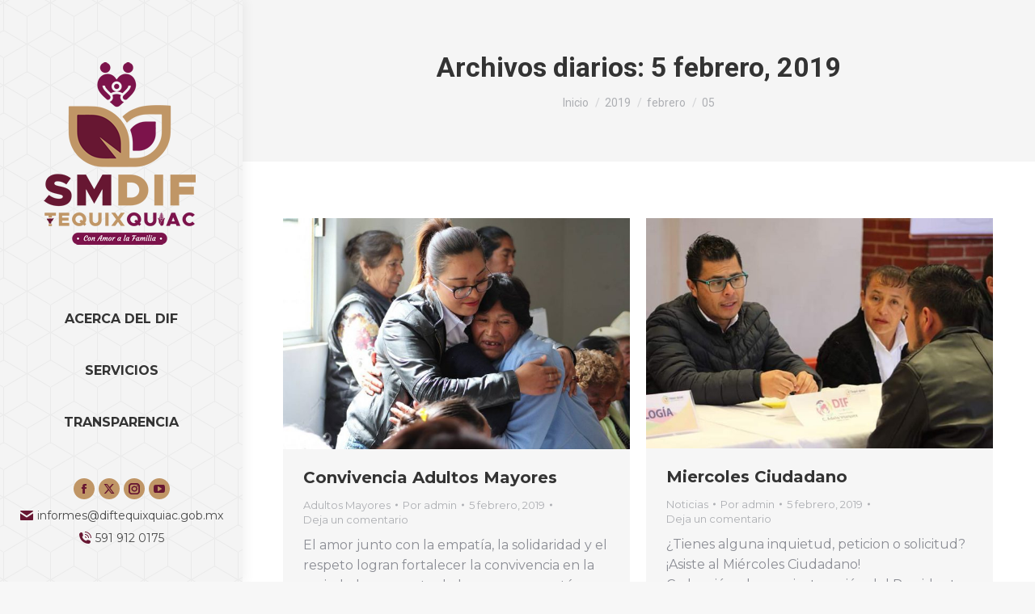

--- FILE ---
content_type: text/html; charset=UTF-8
request_url: http://www.diftequixquiac.gob.mx/2019/02/05/
body_size: 11727
content:
<!DOCTYPE html>
<!--[if !(IE 6) | !(IE 7) | !(IE 8)  ]><!-->
<html lang="es" class="no-js">
<!--<![endif]-->
<head>
	<meta charset="UTF-8" />
				<meta name="viewport" content="width=device-width, initial-scale=1, maximum-scale=1, user-scalable=0"/>
			<meta name="theme-color" content="#b4cc2c"/>	<link rel="profile" href="https://gmpg.org/xfn/11" />
	<meta name='robots' content='noindex, follow' />

	<!-- This site is optimized with the Yoast SEO plugin v26.8 - https://yoast.com/product/yoast-seo-wordpress/ -->
	<title>5 febrero, 2019 - DIF Tequixquiac</title>
	<meta property="og:locale" content="es_ES" />
	<meta property="og:type" content="website" />
	<meta property="og:title" content="5 febrero, 2019 - DIF Tequixquiac" />
	<meta property="og:url" content="http://www.diftequixquiac.gob.mx/2019/02/05/" />
	<meta property="og:site_name" content="DIF Tequixquiac" />
	<meta name="twitter:card" content="summary_large_image" />
	<script type="application/ld+json" class="yoast-schema-graph">{"@context":"https://schema.org","@graph":[{"@type":"CollectionPage","@id":"http://www.diftequixquiac.gob.mx/2019/02/05/","url":"http://www.diftequixquiac.gob.mx/2019/02/05/","name":"5 febrero, 2019 - DIF Tequixquiac","isPartOf":{"@id":"https://www.diftequixquiac.gob.mx/#website"},"primaryImageOfPage":{"@id":"http://www.diftequixquiac.gob.mx/2019/02/05/#primaryimage"},"image":{"@id":"http://www.diftequixquiac.gob.mx/2019/02/05/#primaryimage"},"thumbnailUrl":"http://www.diftequixquiac.gob.mx/wp-content/uploads/51193445_1822468017857220_3243242475086675968_n.jpg","breadcrumb":{"@id":"http://www.diftequixquiac.gob.mx/2019/02/05/#breadcrumb"},"inLanguage":"es"},{"@type":"ImageObject","inLanguage":"es","@id":"http://www.diftequixquiac.gob.mx/2019/02/05/#primaryimage","url":"http://www.diftequixquiac.gob.mx/wp-content/uploads/51193445_1822468017857220_3243242475086675968_n.jpg","contentUrl":"http://www.diftequixquiac.gob.mx/wp-content/uploads/51193445_1822468017857220_3243242475086675968_n.jpg","width":960,"height":639},{"@type":"BreadcrumbList","@id":"http://www.diftequixquiac.gob.mx/2019/02/05/#breadcrumb","itemListElement":[{"@type":"ListItem","position":1,"name":"Portada","item":"https://www.diftequixquiac.gob.mx/"},{"@type":"ListItem","position":2,"name":"Archivo de 5 febrero, 2019"}]},{"@type":"WebSite","@id":"https://www.diftequixquiac.gob.mx/#website","url":"https://www.diftequixquiac.gob.mx/","name":"DIF Tequixquiac","description":"2019-2021","potentialAction":[{"@type":"SearchAction","target":{"@type":"EntryPoint","urlTemplate":"https://www.diftequixquiac.gob.mx/?s={search_term_string}"},"query-input":{"@type":"PropertyValueSpecification","valueRequired":true,"valueName":"search_term_string"}}],"inLanguage":"es"}]}</script>
	<!-- / Yoast SEO plugin. -->


<link rel='dns-prefetch' href='//fonts.googleapis.com' />
<link rel="alternate" type="application/rss+xml" title="DIF Tequixquiac &raquo; Feed" href="http://www.diftequixquiac.gob.mx/feed/" />
<link rel="alternate" type="application/rss+xml" title="DIF Tequixquiac &raquo; Feed de los comentarios" href="http://www.diftequixquiac.gob.mx/comments/feed/" />
<style id='wp-img-auto-sizes-contain-inline-css'>
img:is([sizes=auto i],[sizes^="auto," i]){contain-intrinsic-size:3000px 1500px}
/*# sourceURL=wp-img-auto-sizes-contain-inline-css */
</style>
<link rel='stylesheet' id='vc_extensions_cqbundle_adminicon-css' href='http://www.diftequixquiac.gob.mx/wp-content/plugins/allinoneaddons363/css/admin_icon.css?ver=6.9' media='all' />
<style id='wp-emoji-styles-inline-css'>

	img.wp-smiley, img.emoji {
		display: inline !important;
		border: none !important;
		box-shadow: none !important;
		height: 1em !important;
		width: 1em !important;
		margin: 0 0.07em !important;
		vertical-align: -0.1em !important;
		background: none !important;
		padding: 0 !important;
	}
/*# sourceURL=wp-emoji-styles-inline-css */
</style>
<link rel='stylesheet' id='the7-font-css' href='http://www.diftequixquiac.gob.mx/wp-content/themes/22-24/fonts/icomoon-the7-font/icomoon-the7-font.min.css?ver=14.0.1.1' media='all' />
<link rel='stylesheet' id='dt-web-fonts-css' href='https://fonts.googleapis.com/css?family=Roboto:400,500,600,700%7CMontserrat:400,400italic,500,600,700' media='all' />
<link rel='stylesheet' id='dt-main-css' href='http://www.diftequixquiac.gob.mx/wp-content/themes/22-24/css/main.min.css?ver=14.0.1.1' media='all' />
<style id='dt-main-inline-css'>
body #load {
  display: block;
  height: 100%;
  overflow: hidden;
  position: fixed;
  width: 100%;
  z-index: 9901;
  opacity: 1;
  visibility: visible;
  transition: all .35s ease-out;
}
.load-wrap {
  width: 100%;
  height: 100%;
  background-position: center center;
  background-repeat: no-repeat;
  text-align: center;
  display: -ms-flexbox;
  display: -ms-flex;
  display: flex;
  -ms-align-items: center;
  -ms-flex-align: center;
  align-items: center;
  -ms-flex-flow: column wrap;
  flex-flow: column wrap;
  -ms-flex-pack: center;
  -ms-justify-content: center;
  justify-content: center;
}
.load-wrap > svg {
  position: absolute;
  top: 50%;
  left: 50%;
  transform: translate(-50%,-50%);
}
#load {
  background: var(--the7-elementor-beautiful-loading-bg,#ffffff);
  --the7-beautiful-spinner-color2: var(--the7-beautiful-spinner-color,rgba(51,51,51,0.25));
}

/*# sourceURL=dt-main-inline-css */
</style>
<link rel='stylesheet' id='the7-custom-scrollbar-css' href='http://www.diftequixquiac.gob.mx/wp-content/themes/22-24/lib/custom-scrollbar/custom-scrollbar.min.css?ver=14.0.1.1' media='all' />
<link rel='stylesheet' id='the7-wpbakery-css' href='http://www.diftequixquiac.gob.mx/wp-content/themes/22-24/css/wpbakery.min.css?ver=14.0.1.1' media='all' />
<link rel='stylesheet' id='the7-core-css' href='http://www.diftequixquiac.gob.mx/wp-content/plugins/dt-the7-core/assets/css/post-type.min.css?ver=2.5.8' media='all' />
<link rel='stylesheet' id='the7-css-vars-css' href='http://www.diftequixquiac.gob.mx/wp-content/uploads/the7-css/css-vars.css?ver=7b6452ac416c' media='all' />
<link rel='stylesheet' id='dt-custom-css' href='http://www.diftequixquiac.gob.mx/wp-content/uploads/the7-css/custom.css?ver=7b6452ac416c' media='all' />
<link rel='stylesheet' id='dt-media-css' href='http://www.diftequixquiac.gob.mx/wp-content/uploads/the7-css/media.css?ver=7b6452ac416c' media='all' />
<link rel='stylesheet' id='the7-mega-menu-css' href='http://www.diftequixquiac.gob.mx/wp-content/uploads/the7-css/mega-menu.css?ver=7b6452ac416c' media='all' />
<link rel='stylesheet' id='the7-elements-albums-portfolio-css' href='http://www.diftequixquiac.gob.mx/wp-content/uploads/the7-css/the7-elements-albums-portfolio.css?ver=7b6452ac416c' media='all' />
<link rel='stylesheet' id='the7-elements-css' href='http://www.diftequixquiac.gob.mx/wp-content/uploads/the7-css/post-type-dynamic.css?ver=7b6452ac416c' media='all' />
<link rel='stylesheet' id='style-css' href='http://www.diftequixquiac.gob.mx/wp-content/themes/22-24/style.css?ver=14.0.1.1' media='all' />
<script src="http://www.diftequixquiac.gob.mx/wp-includes/js/jquery/jquery.min.js?ver=3.7.1" id="jquery-core-js"></script>
<script src="http://www.diftequixquiac.gob.mx/wp-includes/js/jquery/jquery-migrate.min.js?ver=3.4.1" id="jquery-migrate-js"></script>
<script id="dt-above-fold-js-extra">
var dtLocal = {"themeUrl":"http://www.diftequixquiac.gob.mx/wp-content/themes/22-24","passText":"Para ver esta publicaci\u00f3n protegida, introduce la contrase\u00f1a debajo:","moreButtonText":{"loading":"Cargando...","loadMore":"Cargar m\u00e1s"},"postID":"4389","ajaxurl":"http://www.diftequixquiac.gob.mx/wp-admin/admin-ajax.php","REST":{"baseUrl":"http://www.diftequixquiac.gob.mx/wp-json/the7/v1","endpoints":{"sendMail":"/send-mail"}},"contactMessages":{"required":"One or more fields have an error. Please check and try again.","terms":"Please accept the privacy policy.","fillTheCaptchaError":"Please, fill the captcha."},"captchaSiteKey":"","ajaxNonce":"e131bbe100","pageData":{"type":"archive","template":"archive","layout":"masonry"},"themeSettings":{"smoothScroll":"off","lazyLoading":false,"desktopHeader":{"height":""},"ToggleCaptionEnabled":"disabled","ToggleCaption":"Navigation","floatingHeader":{"showAfter":94,"showMenu":true,"height":60,"logo":{"showLogo":true,"html":"\u003Cimg class=\" preload-me\" src=\"http://www.diftequixquiac.gob.mx/wp-content/themes/22-24/inc/presets/images/full/skin11r.header-style-floating-logo-regular.png\" srcset=\"http://www.diftequixquiac.gob.mx/wp-content/themes/22-24/inc/presets/images/full/skin11r.header-style-floating-logo-regular.png 44w, http://www.diftequixquiac.gob.mx/wp-content/themes/22-24/inc/presets/images/full/skin11r.header-style-floating-logo-hd.png 88w\" width=\"44\" height=\"44\"   sizes=\"44px\" alt=\"DIF Tequixquiac\" /\u003E","url":"http://www.diftequixquiac.gob.mx/"}},"topLine":{"floatingTopLine":{"logo":{"showLogo":false,"html":""}}},"mobileHeader":{"firstSwitchPoint":992,"secondSwitchPoint":778,"firstSwitchPointHeight":60,"secondSwitchPointHeight":60,"mobileToggleCaptionEnabled":"disabled","mobileToggleCaption":"Men\u00fa"},"stickyMobileHeaderFirstSwitch":{"logo":{"html":"\u003Cimg class=\" preload-me\" src=\"http://www.diftequixquiac.gob.mx/wp-content/uploads/logo.png\" srcset=\"http://www.diftequixquiac.gob.mx/wp-content/uploads/logo.png 280w\" width=\"280\" height=\"280\"   sizes=\"280px\" alt=\"DIF Tequixquiac\" /\u003E"}},"stickyMobileHeaderSecondSwitch":{"logo":{"html":"\u003Cimg class=\" preload-me\" src=\"http://www.diftequixquiac.gob.mx/wp-content/uploads/logo.png\" srcset=\"http://www.diftequixquiac.gob.mx/wp-content/uploads/logo.png 280w\" width=\"280\" height=\"280\"   sizes=\"280px\" alt=\"DIF Tequixquiac\" /\u003E"}},"sidebar":{"switchPoint":992},"boxedWidth":"1280px"},"VCMobileScreenWidth":"768"};
var dtShare = {"shareButtonText":{"facebook":"Compartir en Facebook","twitter":"Share on X","pinterest":"Tweet","linkedin":"Compartir en Linkedin","whatsapp":"Compartir en Whatsapp"},"overlayOpacity":"85"};
//# sourceURL=dt-above-fold-js-extra
</script>
<script src="http://www.diftequixquiac.gob.mx/wp-content/themes/22-24/js/above-the-fold.min.js?ver=14.0.1.1" id="dt-above-fold-js"></script>
<script></script><link rel="https://api.w.org/" href="http://www.diftequixquiac.gob.mx/wp-json/" /><link rel="EditURI" type="application/rsd+xml" title="RSD" href="http://www.diftequixquiac.gob.mx/xmlrpc.php?rsd" />
<meta name="generator" content="WordPress 6.9" />

<!-- This site is using AdRotate v5.17.2 to display their advertisements - https://ajdg.solutions/ -->
<!-- AdRotate CSS -->
<style type="text/css" media="screen">
	.g { margin:0px; padding:0px; overflow:hidden; line-height:1; zoom:1; }
	.g img { height:auto; }
	.g-col { position:relative; float:left; }
	.g-col:first-child { margin-left: 0; }
	.g-col:last-child { margin-right: 0; }
	.g-1 { min-width:0px; max-width:4720px; margin: 0 auto; }
	.b-1 { margin:6px 0px 0px 0px; }
	@media only screen and (max-width: 480px) {
		.g-col, .g-dyn, .g-single { width:100%; margin-left:0; margin-right:0; }
	}
</style>
<!-- /AdRotate CSS -->

<meta name="generator" content="Powered by WPBakery Page Builder - drag and drop page builder for WordPress."/>
<script type="text/javascript" id="the7-loader-script">
document.addEventListener("DOMContentLoaded", function(event) {
	var load = document.getElementById("load");
	if(!load.classList.contains('loader-removed')){
		var removeLoading = setTimeout(function() {
			load.className += " loader-removed";
		}, 300);
	}
});
</script>
		<link rel="icon" href="http://www.diftequixquiac.gob.mx/wp-content/uploads/favico-1.png" type="image/png" sizes="16x16"/><noscript><style> .wpb_animate_when_almost_visible { opacity: 1; }</style></noscript><style id='the7-custom-inline-css' type='text/css'>
.sub-nav .menu-item i.fa,
.sub-nav .menu-item i.fas,
.sub-nav .menu-item i.far,
.sub-nav .menu-item i.fab {
	text-align: center;
	width: 1.25em;
}
</style>
</head>
<body id="the7-body" class="archive date wp-embed-responsive wp-theme-22-24 the7-core-ver-2.5.8 layout-masonry description-under-image dt-responsive-on header-side-left right-mobile-menu-close-icon ouside-menu-close-icon mobile-hamburger-close-bg-enable mobile-hamburger-close-bg-hover-enable  fade-medium-mobile-menu-close-icon fade-medium-menu-close-icon accent-gradient srcset-enabled btn-flat custom-btn-color custom-btn-hover-color sticky-mobile-header first-switch-logo-left first-switch-menu-right second-switch-logo-left second-switch-menu-right right-mobile-menu layzr-loading-on popup-message-style the7-ver-14.0.1.1 wpb-js-composer js-comp-ver-8.7.2 vc_responsive">
<!-- The7 14.0.1.1 -->
<div id="load" class="spinner-loader">
	<div class="load-wrap"><style type="text/css">
    [class*="the7-spinner-animate-"]{
        animation: spinner-animation 1s cubic-bezier(1,1,1,1) infinite;
        x:46.5px;
        y:40px;
        width:7px;
        height:20px;
        fill:var(--the7-beautiful-spinner-color2);
        opacity: 0.2;
    }
    .the7-spinner-animate-2{
        animation-delay: 0.083s;
    }
    .the7-spinner-animate-3{
        animation-delay: 0.166s;
    }
    .the7-spinner-animate-4{
         animation-delay: 0.25s;
    }
    .the7-spinner-animate-5{
         animation-delay: 0.33s;
    }
    .the7-spinner-animate-6{
         animation-delay: 0.416s;
    }
    .the7-spinner-animate-7{
         animation-delay: 0.5s;
    }
    .the7-spinner-animate-8{
         animation-delay: 0.58s;
    }
    .the7-spinner-animate-9{
         animation-delay: 0.666s;
    }
    .the7-spinner-animate-10{
         animation-delay: 0.75s;
    }
    .the7-spinner-animate-11{
        animation-delay: 0.83s;
    }
    .the7-spinner-animate-12{
        animation-delay: 0.916s;
    }
    @keyframes spinner-animation{
        from {
            opacity: 1;
        }
        to{
            opacity: 0;
        }
    }
</style>
<svg width="75px" height="75px" xmlns="http://www.w3.org/2000/svg" viewBox="0 0 100 100" preserveAspectRatio="xMidYMid">
	<rect class="the7-spinner-animate-1" rx="5" ry="5" transform="rotate(0 50 50) translate(0 -30)"></rect>
	<rect class="the7-spinner-animate-2" rx="5" ry="5" transform="rotate(30 50 50) translate(0 -30)"></rect>
	<rect class="the7-spinner-animate-3" rx="5" ry="5" transform="rotate(60 50 50) translate(0 -30)"></rect>
	<rect class="the7-spinner-animate-4" rx="5" ry="5" transform="rotate(90 50 50) translate(0 -30)"></rect>
	<rect class="the7-spinner-animate-5" rx="5" ry="5" transform="rotate(120 50 50) translate(0 -30)"></rect>
	<rect class="the7-spinner-animate-6" rx="5" ry="5" transform="rotate(150 50 50) translate(0 -30)"></rect>
	<rect class="the7-spinner-animate-7" rx="5" ry="5" transform="rotate(180 50 50) translate(0 -30)"></rect>
	<rect class="the7-spinner-animate-8" rx="5" ry="5" transform="rotate(210 50 50) translate(0 -30)"></rect>
	<rect class="the7-spinner-animate-9" rx="5" ry="5" transform="rotate(240 50 50) translate(0 -30)"></rect>
	<rect class="the7-spinner-animate-10" rx="5" ry="5" transform="rotate(270 50 50) translate(0 -30)"></rect>
	<rect class="the7-spinner-animate-11" rx="5" ry="5" transform="rotate(300 50 50) translate(0 -30)"></rect>
	<rect class="the7-spinner-animate-12" rx="5" ry="5" transform="rotate(330 50 50) translate(0 -30)"></rect>
</svg></div>
</div>
<div id="page" >
	<a class="skip-link screen-reader-text" href="#content">Saltar al contenido</a>

<div class="masthead side-header v-center widgets full-height h-center shadow-decoration shadow-mobile-header-decoration sub-sideways small-mobile-menu-icon dt-parent-menu-clickable show-sub-menu-on-hover">
	

	<div class="top-bar full-width-line top-bar-empty top-bar-line-hide">
	<div class="top-bar-bg" ></div>
	<div class="mini-widgets left-widgets"></div><div class="mini-widgets right-widgets"></div></div>

	<header class="header-bar" role="banner">

		<div class="branding">
	<div id="site-title" class="assistive-text">DIF Tequixquiac</div>
	<div id="site-description" class="assistive-text">2019-2021</div>
	<a class="" href="http://www.diftequixquiac.gob.mx/"><img class=" preload-me" src="http://www.diftequixquiac.gob.mx/wp-content/uploads/logo.png" srcset="http://www.diftequixquiac.gob.mx/wp-content/uploads/logo.png 280w" width="280" height="280"   sizes="280px" alt="DIF Tequixquiac" /></a></div>

		<ul id="primary-menu" class="main-nav underline-decoration l-to-r-line outside-item-remove-margin"><li class="menu-item menu-item-type-custom menu-item-object-custom menu-item-has-children menu-item-15 first has-children depth-0"><a href='#' data-level='1' aria-haspopup='true' aria-expanded='false'><span class="menu-item-text"><span class="menu-text">ACERCA DEL DIF</span></span></a><ul class="sub-nav hover-style-bg level-arrows-on" role="group"><li class="menu-item menu-item-type-post_type menu-item-object-page menu-item-66 first depth-1"><a href='http://www.diftequixquiac.gob.mx/?page_id=45' data-level='2'><span class="menu-item-text"><span class="menu-text">Que es el DIF?</span></span></a></li> <li class="menu-item menu-item-type-post_type menu-item-object-page menu-item-65 depth-1"><a href='http://www.diftequixquiac.gob.mx/?page_id=49' data-level='2'><span class="menu-item-text"><span class="menu-text">Historia</span></span></a></li> <li class="menu-item menu-item-type-post_type menu-item-object-page menu-item-64 depth-1"><a href='http://www.diftequixquiac.gob.mx/mision-vision/' data-level='2'><span class="menu-item-text"><span class="menu-text">Misión – Visión</span></span></a></li> <li class="menu-item menu-item-type-post_type menu-item-object-page menu-item-244 depth-1"><a href='http://www.diftequixquiac.gob.mx/directorio/' data-level='2'><span class="menu-item-text"><span class="menu-text">Directorio</span></span></a></li> <li class="menu-item menu-item-type-post_type menu-item-object-page menu-item-5076 depth-1"><a href='http://www.diftequixquiac.gob.mx/organigrama/' data-level='2'><span class="menu-item-text"><span class="menu-text">Organigrama</span></span></a></li> </ul></li> <li class="menu-item menu-item-type-custom menu-item-object-custom menu-item-has-children menu-item-17 has-children depth-0"><a href='#' data-level='1' aria-haspopup='true' aria-expanded='false'><span class="menu-item-text"><span class="menu-text">SERVICIOS</span></span></a><ul class="sub-nav hover-style-bg level-arrows-on" role="group"><li class="menu-item menu-item-type-post_type menu-item-object-page menu-item-973 first depth-1"><a href='http://www.diftequixquiac.gob.mx/?page_id=952' data-level='2'><span class="menu-item-text"><span class="menu-text">Casa de Día</span></span></a></li> <li class="menu-item menu-item-type-post_type menu-item-object-page menu-item-132 depth-1"><a href='http://www.diftequixquiac.gob.mx/?page_id=130' data-level='2'><span class="menu-item-text"><span class="menu-text">UBRIS</span></span></a></li> <li class="menu-item menu-item-type-post_type menu-item-object-page menu-item-1024 depth-1"><a href='http://www.diftequixquiac.gob.mx/?page_id=67' data-level='2'><span class="menu-item-text"><span class="menu-text">Psicología</span></span></a></li> <li class="menu-item menu-item-type-post_type menu-item-object-page menu-item-1023 depth-1"><a href='http://www.diftequixquiac.gob.mx/?page_id=1018' data-level='2'><span class="menu-item-text"><span class="menu-text">Procuraduria de la defensa del menor y la familia</span></span></a></li> <li class="menu-item menu-item-type-post_type menu-item-object-page menu-item-1025 depth-1"><a href='http://www.diftequixquiac.gob.mx/?page_id=253' data-level='2'><span class="menu-item-text"><span class="menu-text">Área Medica</span></span></a></li> <li class="menu-item menu-item-type-post_type menu-item-object-page menu-item-974 depth-1"><a href='http://www.diftequixquiac.gob.mx/?page_id=954' data-level='2'><span class="menu-item-text"><span class="menu-text">Programas Nutricionales</span></span></a></li> <li class="menu-item menu-item-type-post_type menu-item-object-page menu-item-1022 depth-1"><a href='http://www.diftequixquiac.gob.mx/?page_id=1020' data-level='2'><span class="menu-item-text"><span class="menu-text">Hortadif</span></span></a></li> <li class="menu-item menu-item-type-post_type menu-item-object-page menu-item-1026 depth-1"><a href='http://www.diftequixquiac.gob.mx/?page_id=245' data-level='2'><span class="menu-item-text"><span class="menu-text">Talleres</span></span></a></li> </ul></li> <li class="menu-item menu-item-type-post_type menu-item-object-page menu-item-has-children menu-item-844 last has-children depth-0"><a href='http://www.diftequixquiac.gob.mx/transparencia/' data-level='1' aria-haspopup='true' aria-expanded='false'><span class="menu-item-text"><span class="menu-text">TRANSPARENCIA</span></span></a><ul class="sub-nav hover-style-bg level-arrows-on" role="group"><li class="menu-item menu-item-type-post_type menu-item-object-page menu-item-5017 first depth-1"><a href='http://www.diftequixquiac.gob.mx/ley-general-de-contabilidad-gubernamental-lgcg-2025/' data-level='2'><span class="menu-item-text"><span class="menu-text">Ley General de Contabilidad Gubernamental (LGCG) 2025</span></span></a></li> <li class="menu-item menu-item-type-custom menu-item-object-custom menu-item-has-children menu-item-5018 has-children depth-1"><a href='#' data-level='2' aria-haspopup='true' aria-expanded='false'><span class="menu-item-text"><span class="menu-text">Ejercicio 2024</span></span></a><ul class="sub-nav hover-style-bg level-arrows-on" role="group"><li class="menu-item menu-item-type-post_type menu-item-object-page menu-item-4977 first depth-2"><a href='http://www.diftequixquiac.gob.mx/conac-sevac-2024/' data-level='3'><span class="menu-item-text"><span class="menu-text">CONAC/SEVAC 2024</span></span></a></li> <li class="menu-item menu-item-type-post_type menu-item-object-page menu-item-5028 depth-2"><a href='http://www.diftequixquiac.gob.mx/transparencia/cuenta-publica-2024/' data-level='3'><span class="menu-item-text"><span class="menu-text">Cuenta Publica 2024</span></span></a></li> </ul></li> <li class="menu-item menu-item-type-custom menu-item-object-custom menu-item-has-children menu-item-4978 has-children depth-1"><a href='#' data-level='2' aria-haspopup='true' aria-expanded='false'><span class="menu-item-text"><span class="menu-text">Ejercicio 2023</span></span></a><ul class="sub-nav hover-style-bg level-arrows-on" role="group"><li class="menu-item menu-item-type-post_type menu-item-object-page menu-item-4916 first depth-2"><a href='http://www.diftequixquiac.gob.mx/transparencia/presupuesto-2023/' data-level='3'><span class="menu-item-text"><span class="menu-text">Presupuesto 2023</span></span></a></li> <li class="menu-item menu-item-type-post_type menu-item-object-page menu-item-4929 depth-2"><a href='http://www.diftequixquiac.gob.mx/transparencia/conac-sevac-2023/' data-level='3'><span class="menu-item-text"><span class="menu-text">CONAC/SEVAC 2023</span></span></a></li> <li class="menu-item menu-item-type-post_type menu-item-object-page menu-item-4989 depth-2"><a href='http://www.diftequixquiac.gob.mx/transparencia/cuenta-publica-2023/' data-level='3'><span class="menu-item-text"><span class="menu-text">Cuenta Publica 2023</span></span></a></li> </ul></li> <li class="menu-item menu-item-type-custom menu-item-object-custom menu-item-has-children menu-item-4930 has-children depth-1"><a href='#' data-level='2' aria-haspopup='true' aria-expanded='false'><span class="menu-item-text"><span class="menu-text">Ejercicio 2022</span></span></a><ul class="sub-nav hover-style-bg level-arrows-on" role="group"><li class="menu-item menu-item-type-post_type menu-item-object-page menu-item-4829 first depth-2"><a href='http://www.diftequixquiac.gob.mx/transparencia/conac-sevac-2022/' data-level='3'><span class="menu-item-text"><span class="menu-text">Conac/Sevac 2022</span></span></a></li> <li class="menu-item menu-item-type-post_type menu-item-object-page menu-item-4957 depth-2"><a href='http://www.diftequixquiac.gob.mx/transparencia/cuenta-publica-2022/' data-level='3'><span class="menu-item-text"><span class="menu-text">Cuenta Pública 2022</span></span></a></li> </ul></li> <li class="menu-item menu-item-type-custom menu-item-object-custom menu-item-has-children menu-item-4833 has-children depth-1"><a href='#' data-level='2' aria-haspopup='true' aria-expanded='false'><span class="menu-item-text"><span class="menu-text">Ejercicio 2021</span></span></a><ul class="sub-nav hover-style-bg level-arrows-on" role="group"><li class="menu-item menu-item-type-post_type menu-item-object-page menu-item-4796 first depth-2"><a href='http://www.diftequixquiac.gob.mx/transparencia/conac-sevac-2021/' data-level='3'><span class="menu-item-text"><span class="menu-text">CONAC/SEVAC 2021</span></span></a></li> <li class="menu-item menu-item-type-post_type menu-item-object-page menu-item-4892 depth-2"><a href='http://www.diftequixquiac.gob.mx/transparencia/cuenta-publica-2021/' data-level='3'><span class="menu-item-text"><span class="menu-text">Cuenta Publica 2021</span></span></a></li> </ul></li> <li class="menu-item menu-item-type-custom menu-item-object-custom menu-item-has-children menu-item-4832 has-children depth-1"><a href='#' data-level='2' aria-haspopup='true' aria-expanded='false'><span class="menu-item-text"><span class="menu-text">Ejercicio 2020</span></span></a><ul class="sub-nav hover-style-bg level-arrows-on" role="group"><li class="menu-item menu-item-type-post_type menu-item-object-page menu-item-4786 first depth-2"><a href='http://www.diftequixquiac.gob.mx/transparencia/conac-sevac-2020/' data-level='3'><span class="menu-item-text"><span class="menu-text">Conac/Sevac 2020</span></span></a></li> <li class="menu-item menu-item-type-post_type menu-item-object-page menu-item-4893 depth-2"><a href='http://www.diftequixquiac.gob.mx/transparencia/cuenta-publica-2020/' data-level='3'><span class="menu-item-text"><span class="menu-text">Cuenta Publica 2020</span></span></a></li> </ul></li> <li class="menu-item menu-item-type-custom menu-item-object-custom menu-item-has-children menu-item-4831 has-children depth-1"><a href='#' data-level='2' aria-haspopup='true' aria-expanded='false'><span class="menu-item-text"><span class="menu-text">Ejercicio 2019</span></span></a><ul class="sub-nav hover-style-bg level-arrows-on" role="group"><li class="menu-item menu-item-type-post_type menu-item-object-page menu-item-4569 first depth-2"><a href='http://www.diftequixquiac.gob.mx/transparencia/conac-2019/' data-level='3'><span class="menu-item-text"><span class="menu-text">Conac / Sevac 2019</span></span></a></li> <li class="menu-item menu-item-type-post_type menu-item-object-page menu-item-4888 depth-2"><a href='http://www.diftequixquiac.gob.mx/transparencia/cuenta-publica-2019/' data-level='3'><span class="menu-item-text"><span class="menu-text">Cuenta Publica 2019</span></span></a></li> <li class="menu-item menu-item-type-post_type menu-item-object-page menu-item-4529 depth-2"><a href='http://www.diftequixquiac.gob.mx/transparencia/documentos/' data-level='3'><span class="menu-item-text"><span class="menu-text">Presupuesto 2019</span></span></a></li> <li class="menu-item menu-item-type-post_type menu-item-object-page menu-item-4557 depth-2"><a href='http://www.diftequixquiac.gob.mx/transparencia/programa-anual-de-evaluacion-2019/' data-level='3'><span class="menu-item-text"><span class="menu-text">Programa Anual de Evaluacion 2019</span></span></a></li> </ul></li> <li class="menu-item menu-item-type-custom menu-item-object-custom menu-item-has-children menu-item-4830 has-children depth-1"><a href='#' data-level='2' aria-haspopup='true' aria-expanded='false'><span class="menu-item-text"><span class="menu-text">Ejercicio 2018</span></span></a><ul class="sub-nav hover-style-bg level-arrows-on" role="group"><li class="menu-item menu-item-type-post_type menu-item-object-page menu-item-1102 first depth-2"><a href='http://www.diftequixquiac.gob.mx/transparencia/conac/' data-level='3'><span class="menu-item-text"><span class="menu-text">Conac / Sevac 2018</span></span></a></li> <li class="menu-item menu-item-type-post_type menu-item-object-page menu-item-4765 depth-2"><a href='http://www.diftequixquiac.gob.mx/transparencia/cuenta-publica-2018/' data-level='3'><span class="menu-item-text"><span class="menu-text">Cuenta Publica 2018</span></span></a></li> </ul></li> <li class="menu-item menu-item-type-custom menu-item-object-custom menu-item-has-children menu-item-4834 has-children depth-1"><a href='#' data-level='2' aria-haspopup='true' aria-expanded='false'><span class="menu-item-text"><span class="menu-text">Ejercicio 2017</span></span></a><ul class="sub-nav hover-style-bg level-arrows-on" role="group"><li class="menu-item menu-item-type-post_type menu-item-object-page menu-item-4550 first depth-2"><a href='http://www.diftequixquiac.gob.mx/transparencia/cuenta-publica-2017/' data-level='3'><span class="menu-item-text"><span class="menu-text">Cuenta Publica 2017</span></span></a></li> </ul></li> <li class="menu-item menu-item-type-custom menu-item-object-custom menu-item-4836 depth-1"><a href='https://www.ipomex.org.mx/ipo3/lgt/indice/TEQUIXQUIAC' data-level='2'><span class="menu-item-text"><span class="menu-text">IPOMEX</span></span></a></li> <li class="menu-item menu-item-type-custom menu-item-object-custom menu-item-4837 depth-1"><a href='https://www.saimex.org.mx/saimex/ciudadano/login.page' data-level='2'><span class="menu-item-text"><span class="menu-text">SAIMEX</span></span></a></li> <li class="menu-item menu-item-type-post_type menu-item-object-page menu-item-5008 depth-1"><a href='http://www.diftequixquiac.gob.mx/avisos-de-privacidad/' data-level='2'><span class="menu-item-text"><span class="menu-text">Avisos de Privacidad</span></span></a></li> </ul></li> </ul>
		<div class="mini-widgets"><div class="soc-ico show-on-desktop in-top-bar-right in-menu-second-switch custom-bg disabled-border border-off hover-custom-bg hover-disabled-border  hover-border-off"><a title="Facebook page opens in new window" href="https://www.facebook.com/profile.php?id=61571483906740" target="_blank" class="facebook"><span class="soc-font-icon"></span><span class="screen-reader-text">Facebook page opens in new window</span></a><a title="X page opens in new window" href="/" target="_blank" class="twitter"><span class="soc-font-icon"></span><span class="screen-reader-text">X page opens in new window</span></a><a title="Instagram page opens in new window" href="/" target="_blank" class="instagram"><span class="soc-font-icon"></span><span class="screen-reader-text">Instagram page opens in new window</span></a><a title="YouTube page opens in new window" href="/" target="_blank" class="you-tube"><span class="soc-font-icon"></span><span class="screen-reader-text">YouTube page opens in new window</span></a></div><span class="mini-contacts email show-on-desktop near-logo-first-switch in-menu-second-switch"><i class="fa-fw the7-mw-icon-mail-bold"></i>informes@diftequixquiac.gob.mx</span><span class="mini-contacts phone show-on-desktop in-top-bar-left in-menu-second-switch"><i class="fa-fw icomoon-the7-font-the7-phone-06"></i>591 912 0175</span></div>
	</header>

</div>
<div role="navigation" aria-label="Main Menu" class="dt-mobile-header mobile-menu-show-divider">
	<div class="dt-close-mobile-menu-icon" aria-label="Close" role="button" tabindex="0"><div class="close-line-wrap"><span class="close-line"></span><span class="close-line"></span><span class="close-line"></span></div></div>	<ul id="mobile-menu" class="mobile-main-nav">
		<li class="menu-item menu-item-type-custom menu-item-object-custom menu-item-has-children menu-item-15 first has-children depth-0"><a href='#' data-level='1' aria-haspopup='true' aria-expanded='false'><span class="menu-item-text"><span class="menu-text">ACERCA DEL DIF</span></span></a><ul class="sub-nav hover-style-bg level-arrows-on" role="group"><li class="menu-item menu-item-type-post_type menu-item-object-page menu-item-66 first depth-1"><a href='http://www.diftequixquiac.gob.mx/?page_id=45' data-level='2'><span class="menu-item-text"><span class="menu-text">Que es el DIF?</span></span></a></li> <li class="menu-item menu-item-type-post_type menu-item-object-page menu-item-65 depth-1"><a href='http://www.diftequixquiac.gob.mx/?page_id=49' data-level='2'><span class="menu-item-text"><span class="menu-text">Historia</span></span></a></li> <li class="menu-item menu-item-type-post_type menu-item-object-page menu-item-64 depth-1"><a href='http://www.diftequixquiac.gob.mx/mision-vision/' data-level='2'><span class="menu-item-text"><span class="menu-text">Misión – Visión</span></span></a></li> <li class="menu-item menu-item-type-post_type menu-item-object-page menu-item-244 depth-1"><a href='http://www.diftequixquiac.gob.mx/directorio/' data-level='2'><span class="menu-item-text"><span class="menu-text">Directorio</span></span></a></li> <li class="menu-item menu-item-type-post_type menu-item-object-page menu-item-5076 depth-1"><a href='http://www.diftequixquiac.gob.mx/organigrama/' data-level='2'><span class="menu-item-text"><span class="menu-text">Organigrama</span></span></a></li> </ul></li> <li class="menu-item menu-item-type-custom menu-item-object-custom menu-item-has-children menu-item-17 has-children depth-0"><a href='#' data-level='1' aria-haspopup='true' aria-expanded='false'><span class="menu-item-text"><span class="menu-text">SERVICIOS</span></span></a><ul class="sub-nav hover-style-bg level-arrows-on" role="group"><li class="menu-item menu-item-type-post_type menu-item-object-page menu-item-973 first depth-1"><a href='http://www.diftequixquiac.gob.mx/?page_id=952' data-level='2'><span class="menu-item-text"><span class="menu-text">Casa de Día</span></span></a></li> <li class="menu-item menu-item-type-post_type menu-item-object-page menu-item-132 depth-1"><a href='http://www.diftequixquiac.gob.mx/?page_id=130' data-level='2'><span class="menu-item-text"><span class="menu-text">UBRIS</span></span></a></li> <li class="menu-item menu-item-type-post_type menu-item-object-page menu-item-1024 depth-1"><a href='http://www.diftequixquiac.gob.mx/?page_id=67' data-level='2'><span class="menu-item-text"><span class="menu-text">Psicología</span></span></a></li> <li class="menu-item menu-item-type-post_type menu-item-object-page menu-item-1023 depth-1"><a href='http://www.diftequixquiac.gob.mx/?page_id=1018' data-level='2'><span class="menu-item-text"><span class="menu-text">Procuraduria de la defensa del menor y la familia</span></span></a></li> <li class="menu-item menu-item-type-post_type menu-item-object-page menu-item-1025 depth-1"><a href='http://www.diftequixquiac.gob.mx/?page_id=253' data-level='2'><span class="menu-item-text"><span class="menu-text">Área Medica</span></span></a></li> <li class="menu-item menu-item-type-post_type menu-item-object-page menu-item-974 depth-1"><a href='http://www.diftequixquiac.gob.mx/?page_id=954' data-level='2'><span class="menu-item-text"><span class="menu-text">Programas Nutricionales</span></span></a></li> <li class="menu-item menu-item-type-post_type menu-item-object-page menu-item-1022 depth-1"><a href='http://www.diftequixquiac.gob.mx/?page_id=1020' data-level='2'><span class="menu-item-text"><span class="menu-text">Hortadif</span></span></a></li> <li class="menu-item menu-item-type-post_type menu-item-object-page menu-item-1026 depth-1"><a href='http://www.diftequixquiac.gob.mx/?page_id=245' data-level='2'><span class="menu-item-text"><span class="menu-text">Talleres</span></span></a></li> </ul></li> <li class="menu-item menu-item-type-post_type menu-item-object-page menu-item-has-children menu-item-844 last has-children depth-0"><a href='http://www.diftequixquiac.gob.mx/transparencia/' data-level='1' aria-haspopup='true' aria-expanded='false'><span class="menu-item-text"><span class="menu-text">TRANSPARENCIA</span></span></a><ul class="sub-nav hover-style-bg level-arrows-on" role="group"><li class="menu-item menu-item-type-post_type menu-item-object-page menu-item-5017 first depth-1"><a href='http://www.diftequixquiac.gob.mx/ley-general-de-contabilidad-gubernamental-lgcg-2025/' data-level='2'><span class="menu-item-text"><span class="menu-text">Ley General de Contabilidad Gubernamental (LGCG) 2025</span></span></a></li> <li class="menu-item menu-item-type-custom menu-item-object-custom menu-item-has-children menu-item-5018 has-children depth-1"><a href='#' data-level='2' aria-haspopup='true' aria-expanded='false'><span class="menu-item-text"><span class="menu-text">Ejercicio 2024</span></span></a><ul class="sub-nav hover-style-bg level-arrows-on" role="group"><li class="menu-item menu-item-type-post_type menu-item-object-page menu-item-4977 first depth-2"><a href='http://www.diftequixquiac.gob.mx/conac-sevac-2024/' data-level='3'><span class="menu-item-text"><span class="menu-text">CONAC/SEVAC 2024</span></span></a></li> <li class="menu-item menu-item-type-post_type menu-item-object-page menu-item-5028 depth-2"><a href='http://www.diftequixquiac.gob.mx/transparencia/cuenta-publica-2024/' data-level='3'><span class="menu-item-text"><span class="menu-text">Cuenta Publica 2024</span></span></a></li> </ul></li> <li class="menu-item menu-item-type-custom menu-item-object-custom menu-item-has-children menu-item-4978 has-children depth-1"><a href='#' data-level='2' aria-haspopup='true' aria-expanded='false'><span class="menu-item-text"><span class="menu-text">Ejercicio 2023</span></span></a><ul class="sub-nav hover-style-bg level-arrows-on" role="group"><li class="menu-item menu-item-type-post_type menu-item-object-page menu-item-4916 first depth-2"><a href='http://www.diftequixquiac.gob.mx/transparencia/presupuesto-2023/' data-level='3'><span class="menu-item-text"><span class="menu-text">Presupuesto 2023</span></span></a></li> <li class="menu-item menu-item-type-post_type menu-item-object-page menu-item-4929 depth-2"><a href='http://www.diftequixquiac.gob.mx/transparencia/conac-sevac-2023/' data-level='3'><span class="menu-item-text"><span class="menu-text">CONAC/SEVAC 2023</span></span></a></li> <li class="menu-item menu-item-type-post_type menu-item-object-page menu-item-4989 depth-2"><a href='http://www.diftequixquiac.gob.mx/transparencia/cuenta-publica-2023/' data-level='3'><span class="menu-item-text"><span class="menu-text">Cuenta Publica 2023</span></span></a></li> </ul></li> <li class="menu-item menu-item-type-custom menu-item-object-custom menu-item-has-children menu-item-4930 has-children depth-1"><a href='#' data-level='2' aria-haspopup='true' aria-expanded='false'><span class="menu-item-text"><span class="menu-text">Ejercicio 2022</span></span></a><ul class="sub-nav hover-style-bg level-arrows-on" role="group"><li class="menu-item menu-item-type-post_type menu-item-object-page menu-item-4829 first depth-2"><a href='http://www.diftequixquiac.gob.mx/transparencia/conac-sevac-2022/' data-level='3'><span class="menu-item-text"><span class="menu-text">Conac/Sevac 2022</span></span></a></li> <li class="menu-item menu-item-type-post_type menu-item-object-page menu-item-4957 depth-2"><a href='http://www.diftequixquiac.gob.mx/transparencia/cuenta-publica-2022/' data-level='3'><span class="menu-item-text"><span class="menu-text">Cuenta Pública 2022</span></span></a></li> </ul></li> <li class="menu-item menu-item-type-custom menu-item-object-custom menu-item-has-children menu-item-4833 has-children depth-1"><a href='#' data-level='2' aria-haspopup='true' aria-expanded='false'><span class="menu-item-text"><span class="menu-text">Ejercicio 2021</span></span></a><ul class="sub-nav hover-style-bg level-arrows-on" role="group"><li class="menu-item menu-item-type-post_type menu-item-object-page menu-item-4796 first depth-2"><a href='http://www.diftequixquiac.gob.mx/transparencia/conac-sevac-2021/' data-level='3'><span class="menu-item-text"><span class="menu-text">CONAC/SEVAC 2021</span></span></a></li> <li class="menu-item menu-item-type-post_type menu-item-object-page menu-item-4892 depth-2"><a href='http://www.diftequixquiac.gob.mx/transparencia/cuenta-publica-2021/' data-level='3'><span class="menu-item-text"><span class="menu-text">Cuenta Publica 2021</span></span></a></li> </ul></li> <li class="menu-item menu-item-type-custom menu-item-object-custom menu-item-has-children menu-item-4832 has-children depth-1"><a href='#' data-level='2' aria-haspopup='true' aria-expanded='false'><span class="menu-item-text"><span class="menu-text">Ejercicio 2020</span></span></a><ul class="sub-nav hover-style-bg level-arrows-on" role="group"><li class="menu-item menu-item-type-post_type menu-item-object-page menu-item-4786 first depth-2"><a href='http://www.diftequixquiac.gob.mx/transparencia/conac-sevac-2020/' data-level='3'><span class="menu-item-text"><span class="menu-text">Conac/Sevac 2020</span></span></a></li> <li class="menu-item menu-item-type-post_type menu-item-object-page menu-item-4893 depth-2"><a href='http://www.diftequixquiac.gob.mx/transparencia/cuenta-publica-2020/' data-level='3'><span class="menu-item-text"><span class="menu-text">Cuenta Publica 2020</span></span></a></li> </ul></li> <li class="menu-item menu-item-type-custom menu-item-object-custom menu-item-has-children menu-item-4831 has-children depth-1"><a href='#' data-level='2' aria-haspopup='true' aria-expanded='false'><span class="menu-item-text"><span class="menu-text">Ejercicio 2019</span></span></a><ul class="sub-nav hover-style-bg level-arrows-on" role="group"><li class="menu-item menu-item-type-post_type menu-item-object-page menu-item-4569 first depth-2"><a href='http://www.diftequixquiac.gob.mx/transparencia/conac-2019/' data-level='3'><span class="menu-item-text"><span class="menu-text">Conac / Sevac 2019</span></span></a></li> <li class="menu-item menu-item-type-post_type menu-item-object-page menu-item-4888 depth-2"><a href='http://www.diftequixquiac.gob.mx/transparencia/cuenta-publica-2019/' data-level='3'><span class="menu-item-text"><span class="menu-text">Cuenta Publica 2019</span></span></a></li> <li class="menu-item menu-item-type-post_type menu-item-object-page menu-item-4529 depth-2"><a href='http://www.diftequixquiac.gob.mx/transparencia/documentos/' data-level='3'><span class="menu-item-text"><span class="menu-text">Presupuesto 2019</span></span></a></li> <li class="menu-item menu-item-type-post_type menu-item-object-page menu-item-4557 depth-2"><a href='http://www.diftequixquiac.gob.mx/transparencia/programa-anual-de-evaluacion-2019/' data-level='3'><span class="menu-item-text"><span class="menu-text">Programa Anual de Evaluacion 2019</span></span></a></li> </ul></li> <li class="menu-item menu-item-type-custom menu-item-object-custom menu-item-has-children menu-item-4830 has-children depth-1"><a href='#' data-level='2' aria-haspopup='true' aria-expanded='false'><span class="menu-item-text"><span class="menu-text">Ejercicio 2018</span></span></a><ul class="sub-nav hover-style-bg level-arrows-on" role="group"><li class="menu-item menu-item-type-post_type menu-item-object-page menu-item-1102 first depth-2"><a href='http://www.diftequixquiac.gob.mx/transparencia/conac/' data-level='3'><span class="menu-item-text"><span class="menu-text">Conac / Sevac 2018</span></span></a></li> <li class="menu-item menu-item-type-post_type menu-item-object-page menu-item-4765 depth-2"><a href='http://www.diftequixquiac.gob.mx/transparencia/cuenta-publica-2018/' data-level='3'><span class="menu-item-text"><span class="menu-text">Cuenta Publica 2018</span></span></a></li> </ul></li> <li class="menu-item menu-item-type-custom menu-item-object-custom menu-item-has-children menu-item-4834 has-children depth-1"><a href='#' data-level='2' aria-haspopup='true' aria-expanded='false'><span class="menu-item-text"><span class="menu-text">Ejercicio 2017</span></span></a><ul class="sub-nav hover-style-bg level-arrows-on" role="group"><li class="menu-item menu-item-type-post_type menu-item-object-page menu-item-4550 first depth-2"><a href='http://www.diftequixquiac.gob.mx/transparencia/cuenta-publica-2017/' data-level='3'><span class="menu-item-text"><span class="menu-text">Cuenta Publica 2017</span></span></a></li> </ul></li> <li class="menu-item menu-item-type-custom menu-item-object-custom menu-item-4836 depth-1"><a href='https://www.ipomex.org.mx/ipo3/lgt/indice/TEQUIXQUIAC' data-level='2'><span class="menu-item-text"><span class="menu-text">IPOMEX</span></span></a></li> <li class="menu-item menu-item-type-custom menu-item-object-custom menu-item-4837 depth-1"><a href='https://www.saimex.org.mx/saimex/ciudadano/login.page' data-level='2'><span class="menu-item-text"><span class="menu-text">SAIMEX</span></span></a></li> <li class="menu-item menu-item-type-post_type menu-item-object-page menu-item-5008 depth-1"><a href='http://www.diftequixquiac.gob.mx/avisos-de-privacidad/' data-level='2'><span class="menu-item-text"><span class="menu-text">Avisos de Privacidad</span></span></a></li> </ul></li> 	</ul>
	<div class='mobile-mini-widgets-in-menu'></div>
</div>

		<div class="page-title title-center solid-bg page-title-responsive-enabled">
			<div class="wf-wrap">

				<div class="page-title-head hgroup"><h1 >Archivos diarios: <span>5 febrero, 2019</span></h1></div><div class="page-title-breadcrumbs"><div class="assistive-text">Estás aquí:</div><ol class="breadcrumbs text-small" itemscope itemtype="https://schema.org/BreadcrumbList"><li itemprop="itemListElement" itemscope itemtype="https://schema.org/ListItem"><a itemprop="item" href="http://www.diftequixquiac.gob.mx/" title="Inicio"><span itemprop="name">Inicio</span></a><meta itemprop="position" content="1" /></li><li itemprop="itemListElement" itemscope itemtype="https://schema.org/ListItem"><a itemprop="item" href="http://www.diftequixquiac.gob.mx/2019/" title="2019"><span itemprop="name">2019</span></a><meta itemprop="position" content="2" /></li><li itemprop="itemListElement" itemscope itemtype="https://schema.org/ListItem"><a itemprop="item" href="http://www.diftequixquiac.gob.mx/2019/02/" title="febrero"><span itemprop="name">febrero</span></a><meta itemprop="position" content="3" /></li><li class="current" itemprop="itemListElement" itemscope itemtype="https://schema.org/ListItem"><span itemprop="name">05</span><meta itemprop="position" content="4" /></li></ol></div>			</div>
		</div>

		

<div id="main" class="sidebar-none sidebar-divider-vertical">

	
	<div class="main-gradient"></div>
	<div class="wf-wrap">
	<div class="wf-container-main">

	

	<!-- Content -->
	<div id="content" class="content" role="main">

		<div class="wf-container loading-effect-fade-in iso-container bg-under-post description-under-image content-align-left" data-padding="10px" data-cur-page="1" data-width="320px" data-columns="3">
<div class="wf-cell iso-item" data-post-id="4389" data-date="2019-02-05T19:40:51-06:00" data-name="Convivencia Adultos Mayores">
	<article class="post post-4389 type-post status-publish format-image has-post-thumbnail hentry category-adultos-mayores post_format-post-format-image category-27 bg-on fullwidth-img description-off">

		
			<div class="blog-media wf-td">

				<p><a href="http://www.diftequixquiac.gob.mx/convivencia-adultos-mayores/" class="alignnone rollover layzr-bg" ><img class="preload-me iso-lazy-load aspect" src="data:image/svg+xml,%3Csvg%20xmlns%3D&#39;http%3A%2F%2Fwww.w3.org%2F2000%2Fsvg&#39;%20viewBox%3D&#39;0%200%20650%20433&#39;%2F%3E" data-src="http://www.diftequixquiac.gob.mx/wp-content/uploads/51193445_1822468017857220_3243242475086675968_n-650x433.jpg" data-srcset="http://www.diftequixquiac.gob.mx/wp-content/uploads/51193445_1822468017857220_3243242475086675968_n-650x433.jpg 650w, http://www.diftequixquiac.gob.mx/wp-content/uploads/51193445_1822468017857220_3243242475086675968_n.jpg 959w" loading="eager" style="--ratio: 650 / 433" sizes="(max-width: 650px) 100vw, 650px" alt="" title="51193445_1822468017857220_3243242475086675968_n" width="650" height="433"  /></a></p>
			</div>

		
		<div class="blog-content wf-td">
			<h3 class="entry-title"><a href="http://www.diftequixquiac.gob.mx/convivencia-adultos-mayores/" title="Convivencia Adultos Mayores" rel="bookmark">Convivencia Adultos Mayores</a></h3>

			<div class="entry-meta"><span class="category-link"><a href="http://www.diftequixquiac.gob.mx/category/adultos-mayores/" >Adultos Mayores</a></span><a class="author vcard" href="http://www.diftequixquiac.gob.mx/author/admin/" title="Ver todas las publicaciones de admin" rel="author">Por <span class="fn">admin</span></a><a href="http://www.diftequixquiac.gob.mx/2019/02/05/" title="7:40 pm" class="data-link" rel="bookmark"><time class="entry-date updated" datetime="2019-02-05T19:40:51-06:00">5 febrero, 2019</time></a><a href="http://www.diftequixquiac.gob.mx/convivencia-adultos-mayores/#respond" class="comment-link" >Deja un comentario</a></div><p>El amor junto con la empatía, la solidaridad y el respeto logran fortalecer la convivencia en la sociedad, gran parte de lo que somos está ligado al amor por la familia.</p>
<p>Por eso seguimos conviviendo con nuestros adultos mayores escuchando sus experiencias y atendiendo sus necesidades.</p>
<p>Este y todos los días disfrútalos con los que más quieres, respeta y ayuda al de a lado, recuerda que tu puedes hacer la diferencia.<br />
#SumarEnFamilia</p>

		</div>

	</article>

</div>
<div class="wf-cell iso-item" data-post-id="4386" data-date="2019-02-05T19:39:31-06:00" data-name="Miercoles Ciudadano">
	<article class="post post-4386 type-post status-publish format-image has-post-thumbnail hentry category-noticias post_format-post-format-image category-10 bg-on fullwidth-img description-off">

		
			<div class="blog-media wf-td">

				<p><a href="http://www.diftequixquiac.gob.mx/miercoles-ciudadano/" class="alignnone rollover layzr-bg" ><img class="preload-me iso-lazy-load aspect" src="data:image/svg+xml,%3Csvg%20xmlns%3D&#39;http%3A%2F%2Fwww.w3.org%2F2000%2Fsvg&#39;%20viewBox%3D&#39;0%200%20650%20432&#39;%2F%3E" data-src="http://www.diftequixquiac.gob.mx/wp-content/uploads/50958903_1821343741302981_4062508964267425792_n-650x432.jpg" data-srcset="http://www.diftequixquiac.gob.mx/wp-content/uploads/50958903_1821343741302981_4062508964267425792_n-650x432.jpg 650w, http://www.diftequixquiac.gob.mx/wp-content/uploads/50958903_1821343741302981_4062508964267425792_n.jpg 720w" loading="eager" style="--ratio: 650 / 432" sizes="(max-width: 650px) 100vw, 650px" alt="" title="50958903_1821343741302981_4062508964267425792_n" width="650" height="432"  /></a></p>
			</div>

		
		<div class="blog-content wf-td">
			<h3 class="entry-title"><a href="http://www.diftequixquiac.gob.mx/miercoles-ciudadano/" title="Miercoles Ciudadano" rel="bookmark">Miercoles Ciudadano</a></h3>

			<div class="entry-meta"><span class="category-link"><a href="http://www.diftequixquiac.gob.mx/category/noticias/" >Noticias</a></span><a class="author vcard" href="http://www.diftequixquiac.gob.mx/author/admin/" title="Ver todas las publicaciones de admin" rel="author">Por <span class="fn">admin</span></a><a href="http://www.diftequixquiac.gob.mx/2019/02/05/" title="7:39 pm" class="data-link" rel="bookmark"><time class="entry-date updated" datetime="2019-02-05T19:39:31-06:00">5 febrero, 2019</time></a><a href="http://www.diftequixquiac.gob.mx/miercoles-ciudadano/#respond" class="comment-link" >Deja un comentario</a></div><p>¿Tienes alguna inquietud, peticion o solicitud? ¡Asiste al Miércoles Ciudadano!<br />
Cada miércoles por instrucción del Presidente Municipal Gilberto Ramírez Domínguez, nos reunimos las áreas del Gobierno de Tequixquiac para atenderte personalmente ¡No Faltes! ¡Te Esperamos!<br />
#SumarEnFamilia</p>

		</div>

	</article>

</div>
<div class="wf-cell iso-item" data-post-id="4383" data-date="2019-02-05T19:21:15-06:00" data-name="Primer Jornada de Salud Visual">
	<article class="post post-4383 type-post status-publish format-image has-post-thumbnail hentry category-adultos-mayores post_format-post-format-image category-27 bg-on fullwidth-img description-off">

		
			<div class="blog-media wf-td">

				<p><a href="http://www.diftequixquiac.gob.mx/primer-jornada-de-salud-visual/" class="alignnone rollover layzr-bg" ><img class="preload-me iso-lazy-load aspect" src="data:image/svg+xml,%3Csvg%20xmlns%3D&#39;http%3A%2F%2Fwww.w3.org%2F2000%2Fsvg&#39;%20viewBox%3D&#39;0%200%20650%20488&#39;%2F%3E" data-src="http://www.diftequixquiac.gob.mx/wp-content/uploads/49946679_1800354576735231_779261578942873600_n-650x488.jpg" data-srcset="http://www.diftequixquiac.gob.mx/wp-content/uploads/49946679_1800354576735231_779261578942873600_n-650x488.jpg 650w, http://www.diftequixquiac.gob.mx/wp-content/uploads/49946679_1800354576735231_779261578942873600_n.jpg 959w" loading="eager" style="--ratio: 650 / 488" sizes="(max-width: 650px) 100vw, 650px" alt="" title="49946679_1800354576735231_779261578942873600_n" width="650" height="488"  /></a></p>
			</div>

		
		<div class="blog-content wf-td">
			<h3 class="entry-title"><a href="http://www.diftequixquiac.gob.mx/primer-jornada-de-salud-visual/" title="Primer Jornada de Salud Visual" rel="bookmark">Primer Jornada de Salud Visual</a></h3>

			<div class="entry-meta"><span class="category-link"><a href="http://www.diftequixquiac.gob.mx/category/adultos-mayores/" >Adultos Mayores</a></span><a class="author vcard" href="http://www.diftequixquiac.gob.mx/author/admin/" title="Ver todas las publicaciones de admin" rel="author">Por <span class="fn">admin</span></a><a href="http://www.diftequixquiac.gob.mx/2019/02/05/" title="7:21 pm" class="data-link" rel="bookmark"><time class="entry-date updated" datetime="2019-02-05T19:21:15-06:00">5 febrero, 2019</time></a><a href="http://www.diftequixquiac.gob.mx/primer-jornada-de-salud-visual/#respond" class="comment-link" >Deja un comentario</a></div><p>El día 09 de Enero se llevó a cabo la «PRIMERA JORNADA DE SALUD VISUAL» en nuestra CASA DEL ADULTO MAYOR, en donde 100 personas de la TERCERA EDAD se beneficiaron con estudio oftamológico y posteriormente les serán entregados sus lentes. #SumarenFamilia</p>

		</div>

	</article>

</div>
<div class="wf-cell iso-item" data-post-id="4374" data-date="2019-02-05T19:07:20-06:00" data-name="Evento día de Reyes">
	<article class="post post-4374 type-post status-publish format-image has-post-thumbnail hentry category-noticias post_format-post-format-image category-10 bg-on fullwidth-img description-off">

		
			<div class="blog-media wf-td">

				<p><a href="http://www.diftequixquiac.gob.mx/evento-dia-de-reyes/" class="alignnone rollover layzr-bg" ><img class="preload-me iso-lazy-load aspect" src="data:image/svg+xml,%3Csvg%20xmlns%3D&#39;http%3A%2F%2Fwww.w3.org%2F2000%2Fsvg&#39;%20viewBox%3D&#39;0%200%20650%20432&#39;%2F%3E" data-src="http://www.diftequixquiac.gob.mx/wp-content/uploads/49897240_1792219374215418_2623032052034830336_n-650x432.jpg" data-srcset="http://www.diftequixquiac.gob.mx/wp-content/uploads/49897240_1792219374215418_2623032052034830336_n-650x432.jpg 650w, http://www.diftequixquiac.gob.mx/wp-content/uploads/49897240_1792219374215418_2623032052034830336_n.jpg 959w" loading="eager" style="--ratio: 650 / 432" sizes="(max-width: 650px) 100vw, 650px" alt="" title="49897240_1792219374215418_2623032052034830336_n" width="650" height="432"  /></a></p>
			</div>

		
		<div class="blog-content wf-td">
			<h3 class="entry-title"><a href="http://www.diftequixquiac.gob.mx/evento-dia-de-reyes/" title="Evento día de Reyes" rel="bookmark">Evento día de Reyes</a></h3>

			<div class="entry-meta"><span class="category-link"><a href="http://www.diftequixquiac.gob.mx/category/noticias/" >Noticias</a></span><a class="author vcard" href="http://www.diftequixquiac.gob.mx/author/admin/" title="Ver todas las publicaciones de admin" rel="author">Por <span class="fn">admin</span></a><a href="http://www.diftequixquiac.gob.mx/2019/02/05/" title="7:07 pm" class="data-link" rel="bookmark"><time class="entry-date updated" datetime="2019-02-05T19:07:20-06:00">5 febrero, 2019</time></a><a href="http://www.diftequixquiac.gob.mx/evento-dia-de-reyes/#comments" class="comment-link" >1 comentario</a></div><p>Recibiendo sonrisas a cambio de juguetes en la colonia Wenceslao MUCHAS GRACIAS por acompañarnos #sumarenfamilia</p>

		</div>

	</article>

</div></div>
	</div><!-- #content -->

	

			</div><!-- .wf-container -->
		</div><!-- .wf-wrap -->

	
	</div><!-- #main -->

	


	<!-- !Footer -->
	<footer id="footer" class="footer solid-bg"  role="contentinfo">

		
<!-- !Bottom-bar -->
<div id="bottom-bar" class="logo-left">
    <div class="wf-wrap">
        <div class="wf-container-bottom">

			
            <div class="wf-float-right">

				<div class="mini-nav"><ul id="bottom-menu"><li class="menu-item menu-item-type-custom menu-item-object-custom menu-item-4446 first depth-0"><a href='#' data-level='1'><span class="menu-item-text"><span class="menu-text">Política de Privacidad</span></span></a></li> <li class="menu-item menu-item-type-post_type menu-item-object-page menu-item-4445 last depth-0"><a href='http://www.diftequixquiac.gob.mx/contactanos/' data-level='1'><span class="menu-item-text"><span class="menu-text">Contactanos</span></span></a></li> </ul><div class="menu-select"><span class="customSelect1"><span class="customSelectInner">Footer</span></span></div></div>
            </div>

        </div><!-- .wf-container-bottom -->
    </div><!-- .wf-wrap -->
</div><!-- #bottom-bar -->
	</footer><!-- #footer -->

<a href="#" class="scroll-top"><svg version="1.1" xmlns="http://www.w3.org/2000/svg" xmlns:xlink="http://www.w3.org/1999/xlink" x="0px" y="0px"
	 viewBox="0 0 16 16" style="enable-background:new 0 0 16 16;" xml:space="preserve">
<path d="M11.7,6.3l-3-3C8.5,3.1,8.3,3,8,3c0,0,0,0,0,0C7.7,3,7.5,3.1,7.3,3.3l-3,3c-0.4,0.4-0.4,1,0,1.4c0.4,0.4,1,0.4,1.4,0L7,6.4
	V12c0,0.6,0.4,1,1,1s1-0.4,1-1V6.4l1.3,1.3c0.4,0.4,1,0.4,1.4,0C11.9,7.5,12,7.3,12,7S11.9,6.5,11.7,6.3z"/>
</svg><span class="screen-reader-text">Ir a Tienda</span></a>

</div><!-- #page -->

<script type="speculationrules">
{"prefetch":[{"source":"document","where":{"and":[{"href_matches":"/*"},{"not":{"href_matches":["/wp-*.php","/wp-admin/*","/wp-content/uploads/*","/wp-content/*","/wp-content/plugins/*","/wp-content/themes/22-24/*","/*\\?(.+)"]}},{"not":{"selector_matches":"a[rel~=\"nofollow\"]"}},{"not":{"selector_matches":".no-prefetch, .no-prefetch a"}}]},"eagerness":"conservative"}]}
</script>
<script src="http://www.diftequixquiac.gob.mx/wp-content/themes/22-24/js/main.min.js?ver=14.0.1.1" id="dt-main-js"></script>
<script id="adrotate-clicker-js-extra">
var click_object = {"ajax_url":"http://www.diftequixquiac.gob.mx/wp-admin/admin-ajax.php"};
//# sourceURL=adrotate-clicker-js-extra
</script>
<script src="http://www.diftequixquiac.gob.mx/wp-content/plugins/adrotate/library/jquery.clicker.js" id="adrotate-clicker-js"></script>
<script src="http://www.diftequixquiac.gob.mx/wp-content/themes/22-24/lib/jquery-mousewheel/jquery-mousewheel.min.js?ver=14.0.1.1" id="jquery-mousewheel-js"></script>
<script src="http://www.diftequixquiac.gob.mx/wp-content/themes/22-24/lib/custom-scrollbar/custom-scrollbar.min.js?ver=14.0.1.1" id="the7-custom-scrollbar-js"></script>
<script src="http://www.diftequixquiac.gob.mx/wp-content/plugins/dt-the7-core/assets/js/post-type.min.js?ver=2.5.8" id="the7-core-js"></script>
<script id="wp-emoji-settings" type="application/json">
{"baseUrl":"https://s.w.org/images/core/emoji/17.0.2/72x72/","ext":".png","svgUrl":"https://s.w.org/images/core/emoji/17.0.2/svg/","svgExt":".svg","source":{"concatemoji":"http://www.diftequixquiac.gob.mx/wp-includes/js/wp-emoji-release.min.js?ver=6.9"}}
</script>
<script type="module">
/*! This file is auto-generated */
const a=JSON.parse(document.getElementById("wp-emoji-settings").textContent),o=(window._wpemojiSettings=a,"wpEmojiSettingsSupports"),s=["flag","emoji"];function i(e){try{var t={supportTests:e,timestamp:(new Date).valueOf()};sessionStorage.setItem(o,JSON.stringify(t))}catch(e){}}function c(e,t,n){e.clearRect(0,0,e.canvas.width,e.canvas.height),e.fillText(t,0,0);t=new Uint32Array(e.getImageData(0,0,e.canvas.width,e.canvas.height).data);e.clearRect(0,0,e.canvas.width,e.canvas.height),e.fillText(n,0,0);const a=new Uint32Array(e.getImageData(0,0,e.canvas.width,e.canvas.height).data);return t.every((e,t)=>e===a[t])}function p(e,t){e.clearRect(0,0,e.canvas.width,e.canvas.height),e.fillText(t,0,0);var n=e.getImageData(16,16,1,1);for(let e=0;e<n.data.length;e++)if(0!==n.data[e])return!1;return!0}function u(e,t,n,a){switch(t){case"flag":return n(e,"\ud83c\udff3\ufe0f\u200d\u26a7\ufe0f","\ud83c\udff3\ufe0f\u200b\u26a7\ufe0f")?!1:!n(e,"\ud83c\udde8\ud83c\uddf6","\ud83c\udde8\u200b\ud83c\uddf6")&&!n(e,"\ud83c\udff4\udb40\udc67\udb40\udc62\udb40\udc65\udb40\udc6e\udb40\udc67\udb40\udc7f","\ud83c\udff4\u200b\udb40\udc67\u200b\udb40\udc62\u200b\udb40\udc65\u200b\udb40\udc6e\u200b\udb40\udc67\u200b\udb40\udc7f");case"emoji":return!a(e,"\ud83e\u1fac8")}return!1}function f(e,t,n,a){let r;const o=(r="undefined"!=typeof WorkerGlobalScope&&self instanceof WorkerGlobalScope?new OffscreenCanvas(300,150):document.createElement("canvas")).getContext("2d",{willReadFrequently:!0}),s=(o.textBaseline="top",o.font="600 32px Arial",{});return e.forEach(e=>{s[e]=t(o,e,n,a)}),s}function r(e){var t=document.createElement("script");t.src=e,t.defer=!0,document.head.appendChild(t)}a.supports={everything:!0,everythingExceptFlag:!0},new Promise(t=>{let n=function(){try{var e=JSON.parse(sessionStorage.getItem(o));if("object"==typeof e&&"number"==typeof e.timestamp&&(new Date).valueOf()<e.timestamp+604800&&"object"==typeof e.supportTests)return e.supportTests}catch(e){}return null}();if(!n){if("undefined"!=typeof Worker&&"undefined"!=typeof OffscreenCanvas&&"undefined"!=typeof URL&&URL.createObjectURL&&"undefined"!=typeof Blob)try{var e="postMessage("+f.toString()+"("+[JSON.stringify(s),u.toString(),c.toString(),p.toString()].join(",")+"));",a=new Blob([e],{type:"text/javascript"});const r=new Worker(URL.createObjectURL(a),{name:"wpTestEmojiSupports"});return void(r.onmessage=e=>{i(n=e.data),r.terminate(),t(n)})}catch(e){}i(n=f(s,u,c,p))}t(n)}).then(e=>{for(const n in e)a.supports[n]=e[n],a.supports.everything=a.supports.everything&&a.supports[n],"flag"!==n&&(a.supports.everythingExceptFlag=a.supports.everythingExceptFlag&&a.supports[n]);var t;a.supports.everythingExceptFlag=a.supports.everythingExceptFlag&&!a.supports.flag,a.supports.everything||((t=a.source||{}).concatemoji?r(t.concatemoji):t.wpemoji&&t.twemoji&&(r(t.twemoji),r(t.wpemoji)))});
//# sourceURL=http://www.diftequixquiac.gob.mx/wp-includes/js/wp-emoji-loader.min.js
</script>
<script></script>
<div class="pswp" tabindex="-1" role="dialog" aria-hidden="true">
	<div class="pswp__bg"></div>
	<div class="pswp__scroll-wrap">
		<div class="pswp__container">
			<div class="pswp__item"></div>
			<div class="pswp__item"></div>
			<div class="pswp__item"></div>
		</div>
		<div class="pswp__ui pswp__ui--hidden">
			<div class="pswp__top-bar">
				<div class="pswp__counter"></div>
				<button class="pswp__button pswp__button--close" title="Close (Esc)" aria-label="Close (Esc)"></button>
				<button class="pswp__button pswp__button--share" title="Share" aria-label="Share"></button>
				<button class="pswp__button pswp__button--fs" title="Toggle fullscreen" aria-label="Toggle fullscreen"></button>
				<button class="pswp__button pswp__button--zoom" title="Zoom in/out" aria-label="Zoom in/out"></button>
				<div class="pswp__preloader">
					<div class="pswp__preloader__icn">
						<div class="pswp__preloader__cut">
							<div class="pswp__preloader__donut"></div>
						</div>
					</div>
				</div>
			</div>
			<div class="pswp__share-modal pswp__share-modal--hidden pswp__single-tap">
				<div class="pswp__share-tooltip"></div> 
			</div>
			<button class="pswp__button pswp__button--arrow--left" title="Previous (arrow left)" aria-label="Previous (arrow left)">
			</button>
			<button class="pswp__button pswp__button--arrow--right" title="Next (arrow right)" aria-label="Next (arrow right)">
			</button>
			<div class="pswp__caption">
				<div class="pswp__caption__center"></div>
			</div>
		</div>
	</div>
</div>
</body>
</html>


--- FILE ---
content_type: text/css
request_url: http://www.diftequixquiac.gob.mx/wp-content/uploads/the7-css/post-type-dynamic.css?ver=7b6452ac416c
body_size: 1342
content:
.accent-bg-mixin {
  color: #fff;
  background-color: #b4cc2c;
}
.accent-gradient .accent-bg-mixin {
  background: #b4cc2c;
  background: -webkit-linear-gradient(135deg, #b4cc2c 30%, #83aa1b 100%);
  background: linear-gradient(135deg, #b4cc2c 30%, #83aa1b 100%);
}
.solid-bg-mixin {
  background-color: rgba(0,0,0,0.04);
}
.header-color {
  color: #333333;
}
.dt-mega-parent .sidebar-content .widget .header-color {
  color: #333333;
}
#main .sidebar-content .header-color {
  color: #333333;
}
.footer .header-color {
  color: #bf8746;
}
.color-base-transparent {
  color: #adafb3;
}
.sidebar-content .color-base-transparent {
  color: rgba(139,141,148,0.5);
}
.footer .color-base-transparent {
  color: rgba(112,112,112,0.5);
}
.outline-element-decoration .outline-decoration {
  -webkit-box-shadow: inset 0px 0px 0px 1px rgba(0,0,0,0);
  box-shadow: inset 0px 0px 0px 1px rgba(0,0,0,0);
}
.shadow-element-decoration .shadow-decoration {
  -webkit-box-shadow: 0 6px 18px rgba(0,0,0,0.1);
  box-shadow: 0 6px 18px rgba(0,0,0,0.1);
}
.testimonial-item:not(.testimonial-item-slider),
.testimonial-item .ts-viewport,
.bg-on.team-container,
.dt-team-shortcode.content-bg-on .team-container {
  background-color: rgba(0,0,0,0.04);
}
.outline-element-decoration .testimonial-item:not(.testimonial-item-slider),
.outline-element-decoration .testimonial-item .ts-viewport,
.outline-element-decoration .bg-on.team-container,
.outline-element-decoration .dt-team-shortcode.content-bg-on .team-container {
  -webkit-box-shadow: inset 0px 0px 0px 1px rgba(0,0,0,0);
  box-shadow: inset 0px 0px 0px 1px rgba(0,0,0,0);
}
.shadow-element-decoration .testimonial-item:not(.testimonial-item-slider),
.shadow-element-decoration .testimonial-item .ts-viewport,
.shadow-element-decoration .bg-on.team-container,
.shadow-element-decoration .dt-team-shortcode.content-bg-on .team-container {
  -webkit-box-shadow: 0 6px 18px rgba(0,0,0,0.1);
  box-shadow: 0 6px 18px rgba(0,0,0,0.1);
}
.dt-team-shortcode .team-content {
  font-size: 15px;
  line-height: 1.5em;
}
.testimonial-item .testimonial-vcard .text-secondary,
.testimonial-item .testimonial-vcard .text-primary,
.testimonial-item .testimonial-vcard .text-primary * {
  color: #333333;
}
.sidebar-content .testimonial-item .testimonial-vcard .text-secondary,
.sidebar-content .testimonial-item .testimonial-vcard .text-primary,
.sidebar-content .testimonial-item .testimonial-vcard .text-primary * {
  color: #333333;
}
.footer .testimonial-item .testimonial-vcard .text-secondary,
.footer .testimonial-item .testimonial-vcard .text-primary,
.footer .testimonial-item .testimonial-vcard .text-primary * {
  color: #bf8746;
}
.testimonial-item .testimonial-vcard a.text-primary:hover,
.testimonial-item .testimonial-vcard a.text-primary:hover * {
  text-decoration: underline;
}
.team-author p {
  color: #333333;
  font:   700  /  "Montserrat", Helvetica, Arial, Verdana, sans-serif;
  text-transform: none;
}
.dt-team-shortcode .team-author p {
  font:     / 1.6em "Montserrat", Helvetica, Arial, Verdana, sans-serif;
  text-transform: none;
  color: #b4cc2c;
}
.accent-gradient .dt-team-shortcode .team-author p {
  background: -webkit-linear-gradient(left, #b4cc2c 30%, #83aa1b 100%);
  color: transparent;
  -webkit-background-clip: text;
  background-clip: text;
}
@media all and (-ms-high-contrast: none) {
  .accent-gradient .dt-team-shortcode .team-author p {
    color: #b4cc2c;
  }
}
.dt-mega-parent .sidebar-content .widget .team-author p {
  font:    13px / 20px "Montserrat", Helvetica, Arial, Verdana, sans-serif;
  text-transform: none;
  color: rgba(51,51,51,0.5);
}
.sidebar-content .team-author p {
  font:    13px / 20px "Montserrat", Helvetica, Arial, Verdana, sans-serif;
  text-transform: none;
  color: rgba(139,141,148,0.5);
}
.footer .team-author p {
  font:    13px / 20px "Montserrat", Helvetica, Arial, Verdana, sans-serif;
  text-transform: none;
  color: rgba(112,112,112,0.5);
}
.testimonial-vcard .text-secondary {
  color: #333333;
  line-height: 1.4em;
  font-weight: bold;
}
.dt-mega-parent .sidebar-content .widget .testimonial-vcard .text-secondary {
  color: #333333;
}
#main .sidebar-content .testimonial-vcard .text-secondary {
  color: #333333;
}
.footer .testimonial-vcard .text-secondary {
  color: #bf8746;
}
#main .sidebar-content .widget .testimonial-vcard .text-secondary {
  color: rgba(139,141,148,0.5);
}
.dt-testimonials-shortcode .testimonial-vcard .text-secondary {
  font-size: 15px;
  line-height: 1.5em;
  font-weight: normal;
  color: #b4cc2c;
}
.accent-gradient .dt-testimonials-shortcode .testimonial-vcard .text-secondary {
  background: -webkit-linear-gradient(left, #b4cc2c 30%, #83aa1b 100%);
  color: transparent;
  -webkit-background-clip: text;
  background-clip: text;
}
@media all and (-ms-high-contrast: none) {
  .accent-gradient .dt-testimonials-shortcode .testimonial-vcard .text-secondary {
    color: #b4cc2c;
  }
}
.dt-testimonials-shortcode .more-link {
  color: #b4cc2c;
}
.testimonial-vcard .text-primary {
  color: #333333;
  font-size: 15px;
  line-height: 1.5em;
  font-weight: bold;
}
.dt-mega-parent .sidebar-content .widget .testimonial-vcard .text-primary {
  color: #333333;
}
#main .sidebar-content .testimonial-vcard .text-primary {
  color: #333333;
}
.footer .testimonial-vcard .text-primary {
  color: #bf8746;
}
.testimonial-vcard .text-primary * {
  color: #333333;
}
.dt-mega-parent .sidebar-content .widget .testimonial-vcard .text-primary * {
  color: #333333;
}
#main .sidebar-content .testimonial-vcard .text-primary * {
  color: #333333;
}
.footer .testimonial-vcard .text-primary * {
  color: #bf8746;
}
.dt-testimonials-shortcode .testimonial-vcard .text-primary {
  font: normal  normal  /  "Montserrat", Helvetica, Arial, Verdana, sans-serif;
}
.team-author-name,
.team-author-name a {
  color: #333333;
  font: normal  normal  /  "Montserrat", Helvetica, Arial, Verdana, sans-serif;
}
.content .team-author-name a:hover {
  color: #b4cc2c;
}
.accent-gradient .content .team-author-name a:hover {
  background: -webkit-linear-gradient(left, #b4cc2c 30%, #83aa1b 100%);
  color: transparent;
  -webkit-background-clip: text;
  background-clip: text;
}
@media all and (-ms-high-contrast: none) {
  .accent-gradient .content .team-author-name a:hover {
    color: #b4cc2c;
  }
}
.widget .team-author-name,
.widget .team-author-name a {
  font:   700  /  "Montserrat", Helvetica, Arial, Verdana, sans-serif;
  text-transform: none;
  color: #333333;
}
.dt-mega-parent .sidebar-content .widget .widget .team-author-name,
.dt-mega-parent .sidebar-content .widget .widget .team-author-name a {
  color: #333333;
}
#main .sidebar-content .widget .team-author-name,
#main .sidebar-content .widget .team-author-name a {
  color: #333333;
}
.footer .widget .team-author-name,
.footer .widget .team-author-name a {
  color: #bf8746;
}
.team-author-name,
.team-author-name a {
  color: #333333;
}
.dt-mega-parent .sidebar-content .widget .team-author-name,
.dt-mega-parent .sidebar-content .widget .team-author-name a {
  color: #333333;
}
#main .sidebar-content .team-author-name,
#main .sidebar-content .team-author-name a {
  color: #333333;
}
.footer .team-author-name,
.footer .team-author-name a {
  color: #bf8746;
}
.rsTitle {
  font:   700  /  "Montserrat", Helvetica, Arial, Verdana, sans-serif;
  text-transform: none;
}
.rsDesc {
  font:   700  /  "Montserrat", Helvetica, Arial, Verdana, sans-serif;
  text-transform: none;
}
@media screen and (max-width: 1200px) {
  .rsTitle {
    font:   700  /  "Montserrat", Helvetica, Arial, Verdana, sans-serif;
  }
  .rsDesc {
    font:   700  /  "Montserrat", Helvetica, Arial, Verdana, sans-serif;
  }
}
@media screen and (max-width: 1024px) {
  .rsTitle {
    font:   700  /  "Montserrat", Helvetica, Arial, Verdana, sans-serif;
  }
  .rsDesc {
    font:   700  /  "Montserrat", Helvetica, Arial, Verdana, sans-serif;
  }
}
@media screen and (max-width: 800px) {
  .rsTitle {
    font:   700  /  "Montserrat", Helvetica, Arial, Verdana, sans-serif;
  }
  .rsDesc {
    font:    15px / 1.5em "Montserrat", Helvetica, Arial, Verdana, sans-serif;
  }
}
@media screen and (max-width: 320px) {
  .rsTitle {
    font:    15px / 1.5em "Montserrat", Helvetica, Arial, Verdana, sans-serif;
  }
  .rsDesc {
    display: none !important;
    font:    15px / 1.5em "Montserrat", Helvetica, Arial, Verdana, sans-serif;
  }
}
#main-slideshow .progress-spinner-left,
#main-slideshow .progress-spinner-right {
  border-color: #b4cc2c !important;
}
.slider-content .owl-dot:not(.active):not(:hover),
.slider-content .owl-dot:not(.active):hover {
  -webkit-box-shadow: inset 0 0 0 2px rgba(139,141,148,0.35);
  box-shadow: inset 0 0 0 2px rgba(139,141,148,0.35);
}
.slider-content .owl-dot.active {
  -webkit-box-shadow: inset 0 0 0 20px rgba(139,141,148,0.35);
  box-shadow: inset 0 0 0 20px rgba(139,141,148,0.35);
}
.dt-mega-parent .sidebar-content .widget .slider-content .owl-dot:not(.active):not(:hover),
.dt-mega-parent .sidebar-content .widget .slider-content .owl-dot:not(.active):hover {
  -webkit-box-shadow: inset 0 0 0 2px rgba(51,51,51,0.35);
  box-shadow: inset 0 0 0 2px rgba(51,51,51,0.35);
}
.dt-mega-parent .sidebar-content .widget .slider-content .owl-dot.active {
  -webkit-box-shadow: inset 0 0 0 20px rgba(51,51,51,0.35);
  box-shadow: inset 0 0 0 20px rgba(51,51,51,0.35);
}
.sidebar .slider-content .owl-dot:not(.active):not(:hover),
.sidebar .slider-content .owl-dot:not(.active):hover,
.sidebar-content .slider-content .owl-dot:not(.active):not(:hover),
.sidebar-content .slider-content .owl-dot:not(.active):hover {
  -webkit-box-shadow: inset 0 0 0 2px rgba(139,141,148,0.35);
  box-shadow: inset 0 0 0 2px rgba(139,141,148,0.35);
}
.sidebar .slider-content .owl-dot.active,
.sidebar-content .slider-content .owl-dot.active {
  -webkit-box-shadow: inset 0 0 0 20px rgba(139,141,148,0.35);
  box-shadow: inset 0 0 0 20px rgba(139,141,148,0.35);
}
.footer .slider-content .owl-dot:not(.active):not(:hover),
.footer .slider-content .owl-dot:not(.active):hover {
  -webkit-box-shadow: inset 0 0 0 2px rgba(112,112,112,0.35);
  box-shadow: inset 0 0 0 2px rgba(112,112,112,0.35);
}
.footer .slider-content .owl-dot.active {
  -webkit-box-shadow: inset 0 0 0 20px rgba(112,112,112,0.35);
  box-shadow: inset 0 0 0 20px rgba(112,112,112,0.35);
}
